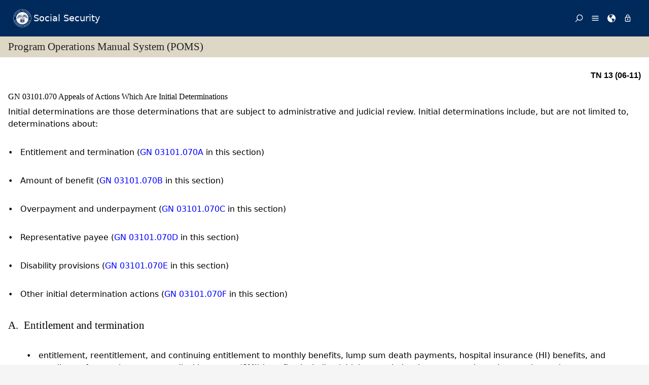

--- FILE ---
content_type: text/html; charset=UTF-8
request_url: https://secure.ssa.gov/poms.nsf/lnx/0203101070
body_size: 37654
content:
<!DOCTYPE html><html>
<head>
<title>SSA - POMS: GN 03101.070 - Appeals of Actions Which Are Initial Determinations - 06/17/2011</title>
<!-- REQUIRED META INFORMATION -->
<meta charset="UTF-8" />
<meta http-equiv="X-UA-Compatible" content="IE=edge" />
<meta name="viewport" content="width=device-width, initial-scale=1" />
<meta name="description" content="Appeals of Actions Which Are Initial Determinations" />
<meta name="DCTERMS:coderOffice" content="DCRDP:ODEPP:OPPS" />
<meta name="DCTERMS:coder" content="eestes" />
<meta name="DCTERMS:dateCertified" content="2016-10-11" />
<!-- FRAMEWORK STYLES & SCRIPTS -->
<link href="https://ssa.gov/framework/css/phoenix.css" rel="stylesheet" media="all" />
<!-- SMARTPHONE ICON -->
<link rel="apple-touch-icon-precomposed" href="https://ssa.gov/framework/images/icons/png/apple-touch-icon.png">
<!-- SSA INTERNET HEAD SCRIPTS -->
<script src="https://ssa.gov/framework/js/ssa.internet.head.js"></script>
<!-- InstanceBeginEditable name="head" -->
<!-- CUSTOM STYLES & SCRIPTS -->
<link href="../ppoms.css" type="text/css" rel="stylesheet" media="all" />
<link href="../overrides.css" type="text/css" rel="stylesheet" media="all" />
<script language="JavaScript" type="text/javascript" src="/apps10/PublicSharedElements.nsf/kwdSearchLib.js!OpenJavascriptLibrary"></script>
<!-- InstanceEndEditable -->

<META NAME='date' content='2011-06-17'>
<META NAME='title' content='SSA - POMS: GN 03101.070 - Appeals of Actions Which Are Initial Determinations'>

<script language="JavaScript" type="text/javascript">
<!-- 
document._domino_target = "_self";
function _doClick(v, o, t) {
  var returnValue = false;
  var url="/poms.nsf/lnx/0203101070!OpenDocument&Click=" + v;
  if (o.href != null) {
    o.href = url;
    returnValue = true;
  } else {
    if (t == null)
      t = document._domino_target;
    window.open(url, t);
  }
  return returnValue;
}
// -->
</script>
</head>
<body text="#000000" bgcolor="#FFFFFF" class="nav-sidebar">

<form onsubmit="return false;return true;" action=""><script type="text/javascript">
	appProfile = {"ProfileName":"PublicPolicyNet",
"Status":"Enabled",
"HTTP_POMS":"https://policy.ssa.gov",
"NSF_POMS":"poms.nsf",
"HTTP_Reference":"https://policy.ssa.gov",
"NSF_Reference":"reference.nsf",
"HTTP_ReferenceArchive":"https://policy.ssa.gov",
"NSF_ReferenceArchive":"referencearchive.nsf",
"HTTP_YUILibraries":"https://policy.ssa.gov",
"NSF_YUILibraries":"web20/yui280.nsf",
"defaultPage":"/home!readform"
};	
	//getFields will return a comma separated list of fields stored in the appProfile object
	appProfile.getFields = function() {
		var fieldsList;
		for(var x in appProfile) {
			if(typeof this[x] != 'function') {
				if(fieldsList == undefined) { 
					fieldsList = x; 
				} else { 
					fieldsList += ", "+x;
				}
			}
		}
		return fieldsList;
	} // getFields
	//get will return the object stored for the passed FieldName
	appProfile.get = function(strFieldName) {
		strFieldName = (typeof strFieldName == 'undefined') ? this.ProfileName : strFieldName;	
		return this[strFieldName];
	} // get
</script><input  type='hidden' id='searchParams' name='searchParams' value='&start=1&count=500' />
<input id='Start' name='Start' type='hidden' value=''>
<input id='Finish' name='Finish' type='hidden' value='@ERROR'>
<input id='TotalHits' name='TotalHits' type='hidden' value='@ERROR'>
<input id='Count' name='Count' type='hidden' value='500'>
<input id='Hits' name='Hits' type='hidden' value=''>
<input  type='hidden' id='Query' name='Query' value='' />
    <!-- PAGE CONTAINER -->
    <div id="page">
<!-- ACCESSIBILITY OPTIONS -->
<div class="bg-dark-gray accessibility" id="accessibility">
 <a id="skip-navigation" href="#content">Skip to content</a>
</div>
<!-- BANNER -->
<header class="banner-neo" id="banner" role="banner">
    <div class="banner-wrapper">
        <h1 class="banner-logo">
            <a class="banner-logo__link" href="/apps10/">Social Security</a>
        </h1>
        <nav class="banner-nav" id="banner-nav">
            <a class="banner-nav__link banner-search" href="/apps10/poms.nsf/pomssearch!SearchView&query=&searchorder=1&start=1&count=500">
                <svg class="banner-nav__icon" focusable="false" width="24" height="24" viewBox="0 0 24 24">
                    <path d="M 10 23 C 11.219 23 12.384 22.762 13.496 22.285 C 14.608 21.808 15.565 21.169 16.367 20.367 C 17.169 19.565 17.808 18.608 18.285 17.496 C 18.762 16.384 19 15.219 19 14 C 19 12.953 18.829 11.951 18.488 10.992 C 18.147 10.033 17.661 9.164 17.031 8.383 L 22.711 2.711 C 22.904 2.518 23 2.281 23 2 C 23 1.713 22.905 1.475 22.715 1.285 C 22.525 1.095 22.287 1 22 1 C 21.719 1 21.482 1.096 21.289 1.289 L 15.617 6.969 C 14.836 6.339 13.966 5.853 13.008 5.512 C 12.05 5.171 11.047 5 10 5 C 8.781 5 7.616 5.238 6.504 5.715 C 5.392 6.192 4.435 6.831 3.633 7.633 C 2.831 8.435 2.192 9.392 1.715 10.504 C 1.238 11.616 1 12.781 1 14 C 1 15.219 1.238 16.384 1.715 17.496 C 2.192 18.608 2.831 19.565 3.633 20.367 C 4.435 21.169 5.392 21.808 6.504 22.285 C 7.616 22.762 8.781 23 10 23 Z M 10 21 C 9.052 21 8.146 20.815 7.281 20.445 C 6.416 20.075 5.672 19.578 5.047 18.953 C 4.422 18.328 3.925 17.584 3.555 16.719 C 3.185 15.854 3 14.948 3 14 C 3 13.052 3.185 12.146 3.555 11.281 C 3.925 10.416 4.422 9.672 5.047 9.047 C 5.672 8.422 6.416 7.925 7.281 7.555 C 8.146 7.185 9.052 7 10 7 C 10.948 7 11.854 7.185 12.719 7.555 C 13.584 7.925 14.328 8.422 14.953 9.047 C 15.578 9.672 16.075 10.416 16.445 11.281 C 16.815 12.146 17 13.052 17 14 C 17 14.948 16.815 15.854 16.445 16.719 C 16.075 17.584 15.578 18.328 14.953 18.953 C 14.328 19.578 13.584 20.075 12.719 20.445 C 11.854 20.815 10.948 21 10 21 Z" transform="matrix(-1, 0, 0, -1, 24.000001, 24.000001)" vector-effect="non-scaling-stroke"></path>
                </svg><span>Search</span></a>
            <a class="banner-nav__link banner-menu" href="https://ssa.gov/site/menu/en/" id="ssa-menu">
                <svg class="banner-nav__icon" width="24" height="24" viewBox="0 0 24 24">
                    <path d="M3 5h18q.414 0 .707.293T22 6t-.293.707T21 7H3q-.414 0-.707-.293T2 6t.293-.707T3 5zm0 12h18q.414 0 .707.293T22 18t-.293.707T21 19H3q-.414 0-.707-.293T2 18t.293-.707T3 17zm0-6h18q.414 0 .707.293T22 12t-.293.707T21 13H3q-.414 0-.707-.293T2 12t.293-.707T3 11z" vector-effect="non-scaling-stroke"></path>
                </svg><span>Menu</span></a>
            <a class="banner-nav__link banner-languages" href="https://ssa.gov/site/languages/en/" id="ssa-languages" title="Languages">
                <svg class="banner-nav__icon" focusable="false" width="24" height="24" viewBox="0 0 24 24">
                    <path d="M12 0C5.373 0 0 5.373 0 12s5.373 12 12 12c.812 0 1.604-.08 2.37-.235-.31-.147-.343-1.255-.037-1.887.34-.703 1.406-2.485.35-3.08-1.053-.6-.76-.868-1.405-1.56-.644-.692-.38-.796-.422-.974-.14-.61.62-1.523.656-1.616.035-.094.035-.446.023-.55-.012-.107-.48-.387-.597-.4-.117-.01-.176.188-.34.2-.164.012-.88-.433-1.03-.55-.154-.117-.224-.398-.435-.61-.21-.212-.235-.047-.562-.175-.327-.13-1.382-.516-2.19-.844-.81-.33-.88-.79-.892-1.114-.012-.325-.492-.797-.718-1.137-.225-.342-.267-.81-.348-.705-.082.106.422 1.336.34 1.37-.083.037-.26-.338-.493-.643-.235-.304.245-.14-.505-1.617-.75-1.476.235-2.23.282-3 .048-.77.633.28.328-.21-.304-.493.023-1.524-.21-1.9-.235-.374-1.57.423-1.57.423.034-.363 1.17-.985 1.99-1.56.82-.573 1.322-.128 1.982.083.66.21.703.142.48-.07-.222-.21.094-.316.61-.235.516.082.656.704 1.442.645.784-.06.08.152.186.35.105.2-.117.177-.633.53-.516.35.012.35.926 1.02.913.667.632-.447.538-.94-.094-.49.668-.105.668-.105.563.375.46.02.87.15.408.13 1.52 1.07 1.52 1.07-1.395.762-.516.844-.282 1.02.235.175-.48.515-.48.515-.294-.293-.34.012-.528.117-.187.105-.012.375-.012.375-.97.153-.75 1.173-.738 1.418.012.247-.62.622-.786.973-.164.35.423 1.113.117 1.16-.305.048-.61-1.148-2.25-.703-.495.134-1.593.703-1.008 1.863.585 1.16 1.558-.328 1.886-.164.33.163-.093.902-.023.913.07.012.927.033.974 1.032.048 1 1.3.914 1.57.938.27.023 1.173-.74 1.3-.774.13-.035.646-.47 1.77.175 1.126.644 1.7.55 2.086.82.387.27.117.81.48.985.365.176 1.818-.058 2.18.54.364.597-1.5 3.597-2.085 3.925-.586.328-.856 1.078-1.442 1.558-.69.563-1.418 1.076-2.18 1.535-.684.407-.807 1.137-1.112 1.367C19.984 22.52 24 17.73 24 12c0-6.627-5.373-12-12-12zm2.813 11.262c-.165.047-.504.352-1.336-.14-.832-.494-1.406-.4-1.477-.48 0 0-.07-.2.293-.236.747-.072 1.688.692 1.9.704.21.012.315-.21.69-.09.375.12.094.195-.07.242zM10.887 1.196c-.082-.06.068-.128.157-.246.05-.07.013-.182.078-.246.175-.177 1.043-.423.874.058-.17.48-.98.527-1.11.434zm2.098 1.523c-.293-.013-.983-.086-.856-.212.494-.492-.188-.633-.61-.668-.423-.036-.598-.27-.388-.294.21-.024 1.055.013 1.196.13.14.117.902.422.95.644.047.223 0 .41-.293.4zm2.542-.083c-.234.188-1.413-.673-1.64-.867-.985-.844-1.513-.563-1.72-.703-.206-.142-.132-.33.184-.61.318-.282 1.21.094 1.724.152.516.058 1.113.457 1.125.93.01.474.562.91.327 1.097z" vector-effect="non-scaling-stroke"></path>
                </svg><span>Languages</span></a>
            <a class="banner-nav__link banner-signin" href="https://ssa.gov/site/signin/en/" id="ssa-signin">
                <svg class="banner-nav__icon" focusable="false" width="24" height="24" viewBox="0 0 24 24">
                    <path d="M12 17.016q-.797 0-1.406-.61t-.61-1.405.61-1.405 1.406-.61 1.406.61.61 1.406-.61 1.407-1.406.61zm6 3V9.986H6v10.03h12zm-6-17.11q-1.266 0-2.18.914T8.906 6H9v2.016h6.094V6q0-1.266-.914-2.18T12 2.906zm6 5.11q.797 0 1.406.586t.61 1.383v10.03q0 .798-.61 1.384T18 21.984H6q-.797 0-1.406-.586t-.61-1.384V9.986q0-.798.61-1.384T6 8.016h.984V6q0-2.063 1.477-3.54T12 .985t3.54 1.477T17.015 6v2.016H18z" vector-effect="non-scaling-stroke"></path>
                </svg><span>Sign in / up</span></a>
        </nav>
    </div>
</header>
<!-- PAGE TITLE -->
<div id="title-bar"><h2>Program Operations Manual System (POMS)</h2></div>

<!-- CONTENT -->
<div id="content" role="main">


<!-- GRID -->
<div class="grid">

<div class="row-12 equal-heights">

<div class="column-12">
<div id="divBody"><!-- DO NOT CHANGE THIS TAG -->
<!-- OPPS CUSTOMIZATION using template's breacrumbs div -->
<div class="breadcrumbs">
	<span class="floatl">Effective Dates:&nbsp;06/17/2011 - Present</span>
	<span class="floatr print-hide"> <a href="0203101060" id="linkPreviousDocument" title="Previous Document">Previous</a> | <a href="0203101080" id="linkNextDocument" title = "Next Document">Next</a></span>
	<div style="clear:both;"></div>
</div>
<div class="poms">
   <p align="right" class="tninfo">TN 13 (06-11)</p>
   <h1 xmlns="http://www.w3.org/1999/xhtml" class="sectitle"><a class="poms" id="GN-031-01-070">GN 03101.070 </a>Appeals of Actions Which Are Initial Determinations
   </h1>
   
   
   <p xmlns="http://www.w3.org/1999/xhtml" class="poms-para">Initial determinations are those determinations that are subject to administrative
      and judicial review. Initial determinations include, but are not limited to, determinations
      about:
   </p>
   
   <ul xmlns="http://www.w3.org/1999/xhtml" class="poms-ul">
      <li class="poms-li">
         <div class="poms-li">
            <div class="poms-ul-mark">•</div>
            <div class="poms-ul-p1">
               <p class="listing">Entitlement and termination (<a class="poms" href="../lnx/0203101070#a">GN 03101.070A</a> in this section)
               </p>
               
            </div>
         </div>
      </li>
      <li class="poms-li">
         <div class="poms-li">
            <div class="poms-ul-mark">•</div>
            <div class="poms-ul-p1">
               <p class="listing">Amount of benefit (<a class="poms" href="../lnx/0203101070#b">GN 03101.070B</a> in this section)
               </p>
               
            </div>
         </div>
      </li>
      <li class="poms-li">
         <div class="poms-li">
            <div class="poms-ul-mark">•</div>
            <div class="poms-ul-p1">
               <p class="listing">Overpayment and underpayment (<a class="poms" href="../lnx/0203101070#c">GN 03101.070C</a> in this section)
               </p>
               
            </div>
         </div>
      </li>
      <li class="poms-li">
         <div class="poms-li">
            <div class="poms-ul-mark">•</div>
            <div class="poms-ul-p1">
               <p class="listing">Representative payee (<a class="poms" href="../lnx/0203101070#d">GN 03101.070D</a> in this section)
               </p>
               
            </div>
         </div>
      </li>
      <li class="poms-li">
         <div class="poms-li">
            <div class="poms-ul-mark">•</div>
            <div class="poms-ul-p1">
               <p class="listing">Disability provisions (<a class="poms" href="../lnx/0203101070#e">GN 03101.070E</a> in this section)
               </p>
               
            </div>
         </div>
      </li>
      <li class="poms-li">
         <div class="poms-li">
            <div class="poms-ul-mark">•</div>
            <div class="poms-ul-p1">
               <p class="listing">Other initial determination actions (<a class="poms" href="../lnx/0203101070#f">GN 03101.070F</a> in this section)
               </p>
               
            </div>
         </div>
      </li>
   </ul>
   
   <div xmlns="http://www.w3.org/1999/xhtml" class="poms-subsection1">
      <div class="poms-subsection1-title">
         <h2 class="sectitle"><a name="a"></a><span class="poms-subsection1-label">A.&nbsp;</span>Entitlement and termination
         </h2>
      </div>
      <div class="poms-subsection1-body">
         <ul class="poms-ul">
            <li class="poms-li">
               <div class="poms-li">
                  <div class="poms-ul-mark">•</div>
                  <div class="poms-ul-p1">
                     <p class="listing">entitlement, reentitlement, and continuing entitlement to monthly benefits, lump sum
                        death payments, hospital insurance (HI) benefits, and enrollment for supplementary
                        medical insurance (SMI) benefits, including initial, amended, subsequent, and supplemental
                        awards;
                     </p>
                     
                  </div>
               </div>
            </li>
            <li class="poms-li">
               <div class="poms-li">
                  <div class="poms-ul-mark">•</div>
                  <div class="poms-ul-p1">
                     <p class="listing">disallowance, including disallowance of request for recomputation and denial of application
                        for health insurance benefits and for enrollment to supplementary medical insurance
                        benefits;
                     </p>
                     
                  </div>
               </div>
            </li>
            <li class="poms-li">
               <div class="poms-li">
                  <div class="poms-ul-mark">•</div>
                  <div class="poms-ul-p1">
                     <p class="listing">failure of a wife, mother, surviving divorced mother, husband, father, or surviving
                        divorced father to have a child in care;
                     </p>
                     
                  </div>
               </div>
            </li>
            <li class="poms-li">
               <div class="poms-li">
                  <div class="poms-ul-mark">•</div>
                  <div class="poms-ul-p1">
                     <p class="listing">nonpayment of benefits because of deportation, alien living outside U.S., or conviction
                        for subversive activities;
                     </p>
                     
                  </div>
               </div>
            </li>
            <li class="poms-li">
               <div class="poms-li">
                  <div class="poms-ul-mark">•</div>
                  <div class="poms-ul-p1">
                     <p class="listing">nonpayment of benefits because of confinement in a jail, prison, or other correctional
                        facility for conviction of a crime or in a public institution by court order in connection
                        with a crime;
                     </p>
                     
                  </div>
               </div>
            </li>
            <li class="poms-li">
               <div class="poms-li">
                  <div class="poms-ul-mark">•</div>
                  <div class="poms-ul-p1">
                     <p class="listing">nonpayment of benefits for failure to furnish satisfactory proof of a social security
                        number (SSN), or, if SSN has not been assigned, for failure to file a proper application
                        for one;
                     </p>
                     
                  </div>
               </div>
            </li>
            <li class="poms-li">
               <div class="poms-li">
                  <div class="poms-ul-mark">•</div>
                  <div class="poms-ul-p1">
                     <p class="listing">reinstatement of benefits and denial of reinstatement (e.g. party made written request
                        for reinstatement). Although suspension under section 203(h)(3) of the Act is not
                        in itself an initial determination (For information on appeals of actions which are
                        not initial determinations, see <a class="poms" href="../lnx/0203101080">GN 03101.080</a>), the beneficiary's request for reinstatement may require an initial determination
                        involving an issue as to earnings, trade or business, or substantial services in self-employment;
                     </p>
                     
                  </div>
               </div>
            </li>
            <li class="poms-li">
               <div class="poms-li">
                  <div class="poms-ul-mark">•</div>
                  <div class="poms-ul-p1">
                     <p class="listing">termination of benefits (including automatic conversion of DIB to RIB and DWB to WIB
                        and including termination of HI and SMI benefits);
                     </p>
                     
                  </div>
               </div>
            </li>
            <li class="poms-li">
               <div class="poms-li">
                  <div class="poms-ul-mark">•</div>
                  <div class="poms-ul-p1">
                     <p class="listing">suspension of benefits for failing to meet the U.S. lawful presence payment requirement.</p>
                     
                  </div>
               </div>
            </li>
         </ul>
      </div>
   </div>
   
   <div xmlns="http://www.w3.org/1999/xhtml" class="poms-subsection1">
      <div class="poms-subsection1-title">
         <h2 class="sectitle"><a name="b"></a><span class="poms-subsection1-label">B.&nbsp;</span>Amount of benefit
         </h2>
      </div>
      <div class="poms-subsection1-body">
         <ul class="poms-ul">
            <li class="poms-li">
               <div class="poms-li">
                  <div class="poms-ul-mark">•</div>
                  <div class="poms-ul-p1">
                     <p class="listing">benefit amount;</p>
                     
                  </div>
               </div>
            </li>
            <li class="poms-li">
               <div class="poms-li">
                  <div class="poms-ul-mark">•</div>
                  <div class="poms-ul-p1">
                     <p class="listing">conversion of benefit amount following amendment;</p>
                     
                  </div>
               </div>
            </li>
            <li class="poms-li">
               <div class="poms-li">
                  <div class="poms-ul-mark">•</div>
                  <div class="poms-ul-p1">
                     <p class="listing">recalculation or recomputation of benefit amount;</p>
                     
                  </div>
               </div>
            </li>
            <li class="poms-li">
               <div class="poms-li">
                  <div class="poms-ul-mark">•</div>
                  <div class="poms-ul-p1">
                     <p class="listing">reduction in the amount of benefits because of entitlement on another earnings record
                        or because of the entitlement of additional beneficiaries;
                     </p>
                     
                  </div>
               </div>
            </li>
            <li class="poms-li">
               <div class="poms-li">
                  <div class="poms-ul-mark">•</div>
                  <div class="poms-ul-p1">
                     <p class="listing">permanent deductions made after the close of the taxable year;</p>
                     
                  </div>
               </div>
            </li>
            <li class="poms-li">
               <div class="poms-li">
                  <div class="poms-ul-mark">•</div>
                  <div class="poms-ul-p1">
                     <p class="listing">determination of deductions under the 7-day foreign work test;</p>
                     
                  </div>
               </div>
            </li>
            <li class="poms-li">
               <div class="poms-li">
                  <div class="poms-ul-mark">•</div>
                  <div class="poms-ul-p1">
                     <p class="listing">deductions due to refusal to accept rehabilitation services;</p>
                     
                  </div>
               </div>
            </li>
            <li class="poms-li">
               <div class="poms-li">
                  <div class="poms-ul-mark">•</div>
                  <div class="poms-ul-p1">
                     <p class="listing">computation of a reduction factor adjustment at age 62 or full retirement age or computation
                        of a delayed retirement credit (DRC);
                     </p>
                     
                  </div>
               </div>
            </li>
            <li class="poms-li">
               <div class="poms-li">
                  <div class="poms-ul-mark">•</div>
                  <div class="poms-ul-p1">
                     <p class="listing">penalty deductions imposed because claimant failed to report certain events; such
                        as, failure to file an annual report of earnings prior to 1996;
                     </p>
                     
                  </div>
               </div>
            </li>
            <li class="poms-li">
               <div class="poms-li">
                  <div class="poms-ul-mark">•</div>
                  <div class="poms-ul-p1">
                     <p class="listing">reduction of a disability insurance benefit (and auxiliary benefits payable on the
                        same earnings record) because of entitlement of the disabled worker to a benefit under
                        a Federal or State workers' compensation law;
                     </p>
                     
                  </div>
               </div>
            </li>
            <li class="poms-li">
               <div class="poms-li">
                  <div class="poms-ul-mark">•</div>
                  <div class="poms-ul-p1">
                     <p class="listing">offset of benefits because claimant previously received supplemental security income
                        payments for the same period;
                     </p>
                     
                  </div>
               </div>
            </li>
            <li class="poms-li">
               <div class="poms-li">
                  <div class="poms-ul-mark">•</div>
                  <div class="poms-ul-p1">
                     <p class="listing">determination that a deduction is not to be imposed or that a benefit is not to be
                        withheld.
                     </p>
                     
                  </div>
               </div>
            </li>
         </ul>
      </div>
   </div>
   
   <div xmlns="http://www.w3.org/1999/xhtml" class="poms-subsection1">
      <div class="poms-subsection1-title">
         <h2 class="sectitle"><a name="c"></a><span class="poms-subsection1-label">C.&nbsp;</span>Overpayment and underpayment
         </h2>
      </div>
      <div class="poms-subsection1-body">
         <ul class="poms-ul">
            <li class="poms-li">
               <div class="poms-li">
                  <div class="poms-ul-mark">•</div>
                  <div class="poms-ul-p1">
                     <p class="listing">determination that underpayment or overpayment has been made and will be adjusted
                        or a refund will be requested;
                     </p>
                     
                  </div>
               </div>
            </li>
            <li class="poms-li">
               <div class="poms-li">
                  <div class="poms-ul-mark">•</div>
                  <div class="poms-ul-p1">
                     <p class="listing">waiver of recovery or adjustment of overpayment;</p>
                     
                  </div>
               </div>
            </li>
            <li class="poms-li">
               <div class="poms-li">
                  <div class="poms-ul-mark">•</div>
                  <div class="poms-ul-p1">
                     <p class="listing">determination of whether an underpayment is due a deceased person, the amount of the
                        underpayment, and the party to whom underpayment will be paid on behalf of the deceased
                        individual.
                     </p>
                     
                  </div>
               </div>
            </li>
         </ul>
      </div>
   </div>
   
   <div xmlns="http://www.w3.org/1999/xhtml" class="poms-subsection1">
      <div class="poms-subsection1-title">
         <h2 class="sectitle"><a name="d"></a><span class="poms-subsection1-label">D.&nbsp;</span>Representative payee
         </h2>
      </div>
      <div class="poms-subsection1-body">
         <ul class="poms-ul">
            <li class="poms-li">
               <div class="poms-li">
                  <div class="poms-ul-mark">•</div>
                  <div class="poms-ul-p1">
                     <p class="listing">determinations to appoint a representative payee (the capability determination) and
                        the payee selection are both initial determinations with certain exceptions. For information
                        on representative payee, see <a class="poms" href="../lnx/0203101080#c">GN 03101.080C.</a> For information on representative payee appeal rights, see <a class="poms" href="../lnx/0200503110">GN 00503.110</a>;
                     </p>
                     
                  </div>
               </div>
            </li>
            <li class="poms-li">
               <div class="poms-li">
                  <div class="poms-ul-mark">•</div>
                  <div class="poms-ul-p1">
                     <p class="listing">representative payee misuse cases regarding the negligence (or good acquittance) determination.
                        (For information on misuse, see GN 00604.055).
                     </p>
                     
                  </div>
               </div>
            </li>
         </ul>
      </div>
   </div>
   
   <div xmlns="http://www.w3.org/1999/xhtml" class="poms-subsection1">
      <div class="poms-subsection1-title">
         <h2 class="sectitle"><a name="e"></a><span class="poms-subsection1-label">E.&nbsp;</span>Disability provisions
         </h2>
      </div>
      <div class="poms-subsection1-body">
         <ul class="poms-ul">
            <li class="poms-li">
               <div class="poms-li">
                  <div class="poms-ul-mark">•</div>
                  <div class="poms-ul-p1">
                     <p class="listing">establishment or termination of a period of disability;</p>
                     
                  </div>
               </div>
            </li>
            <li class="poms-li">
               <div class="poms-li">
                  <div class="poms-ul-mark">•</div>
                  <div class="poms-ul-p1">
                     <p class="listing">whether a claimant's drug addiction or alcoholism is a contributing factor material
                        to the determination of disability;
                     </p>
                     
                  </div>
               </div>
            </li>
            <li class="poms-li">
               <div class="poms-li">
                  <div class="poms-ul-mark">•</div>
                  <div class="poms-ul-p1">
                     <p class="listing">whether a claimant's completion of or continuation for a specified period of time
                        in an appropriate vocational rehabilitation program will significantly increase the
                        likelihood that the claimant will not have to return to the disability benefit rolls
                        and whether their benefits may be continued even though the claimant is not disabled;
                     </p>
                     
                  </div>
               </div>
            </li>
            <li class="poms-li">
               <div class="poms-li">
                  <div class="poms-ul-mark">•</div>
                  <div class="poms-ul-p1">
                     <p class="listing">whether or not the claimant has a disabling impairment.</p>
                     
                  </div>
               </div>
            </li>
         </ul>
      </div>
   </div>
   
   <div xmlns="http://www.w3.org/1999/xhtml" class="poms-subsection1">
      <div class="poms-subsection1-title">
         <h2 class="sectitle"><a name="f"></a><span class="poms-subsection1-label">F.&nbsp;</span>Other examples of initial determination actions
         </h2>
      </div>
      <div class="poms-subsection1-body">
         <ul class="poms-ul">
            <li class="poms-li">
               <div class="poms-li">
                  <div class="poms-ul-mark">•</div>
                  <div class="poms-ul-p1">
                     <p class="listing">revision of earnings record;</p>
                     
                  </div>
               </div>
            </li>
            <li class="poms-li">
               <div class="poms-li">
                  <div class="poms-ul-mark">•</div>
                  <div class="poms-ul-p1">
                     <p class="listing">denial of a request for withdrawal of a claim or for cancellation of a request for
                        withdrawal of a claim;
                     </p>
                     
                  </div>
               </div>
            </li>
            <li class="poms-li">
               <div class="poms-li">
                  <div class="poms-ul-mark">•</div>
                  <div class="poms-ul-p1">
                     <p class="listing">determination of support of parent (includes support determinations made regarding
                        husband and widower when that was a requirement), including timely filing of proof
                        of support;
                     </p>
                     
                  </div>
               </div>
            </li>
            <li class="poms-li">
               <div class="poms-li">
                  <div class="poms-ul-mark">•</div>
                  <div class="poms-ul-p1">
                     <p class="listing">a claim for benefits based on alleged misinformation. (For more information on what
                        qualifies as misinformation, see <a class="poms" href="../lnx/0200204008">GN 00204.008</a>).
                     </p>
                     
                  </div>
               </div>
            </li>
         </ul>
      </div>
   </div>
   
   <!-- Created on August 22, 2024 08:05:18 p.m. using Saxonica SAXON version HE 9.7.0.14 -->
</div>
</div><!--divBody-->
<HR>
<table width="100%" border="0" cellspacing="0" cellpadding="0">
<tr valign="top"><td style="line-height: 1em" width="50%"><i><font size="1" face="Arial">To Link to this section - Use this URL: </font></i><br><small><font face='arial'><a href="http://policy.ssa.gov/poms.nsf/lnx/0203101070">http://policy.ssa.gov/poms.nsf/lnx/0203101070</a></font></small><br></td><td style="line-height: 1em" width="50%"><div align="right"><i><font size="1" face="Times New Roman">GN 03101.070 - Appeals of Actions Which Are Initial Determinations - 06/17/2011</font></i><br>
<i><font size="1" color="#C0C0C0" face="Times New Roman">Batch run: </font></i><i><font size="1" face="Times New Roman">08/19/2019</font></i><br>
<i><font size="1" color="#C0C0C0" face="Times New Roman">Rev:</font></i><i><font size="1" face="Times New Roman">06/17/2011</font></i></div></td></tr>
</table>
<div align="right"></div>
<!-- END COLUMN -->

</div>
<!-- END ROW -->

</div>
<!-- END GRID -->

</div>
<!-- END PAGE CONTENT -->

        <!-- PAGE FOOTER -->
        <!-- FOOTER -->
<footer class="footer" id="footer" role="contentinfo">

<div class="important-info">
<h4>Important Information:</h4>
<ul>
<li><a href="https://ssa.gov/accessibility/">Accessibility</a></li>
<li><a href="https://ssa.gov/foia/">FOIA</a></li>
<li><a href="https://ssa.gov/open/">Open Government</a></li>
<li><a href="https://ssa.gov/agency/glossary/">Glossary</a></li>
<li><a href="https://ssa.gov/agency/privacy.html">Privacy</a></li>
<li><a href="http://oig.ssa.gov/report-fraud-waste-or-abuse">Report Fraud, Waste or Abuse</a></li>
<li><a href="https://ssa.gov/sitemap.htm">Site Map</a></li>
<li><a href="https://ssa.gov/agency/websitepolicies.html">Website Policies</a></li>
</ul>
</div>

<div class="gov-sites">
<h4>Other Government Websites:</h4>
<ul>
<li><a href="http://www.govbenefits.gov">Benefits.gov</a></li>
<li><a href="https://www.disability.gov/">Disability.gov</a></li>
<li><a href="https://www.healthcare.gov">Healthcare.gov</a></li>
<li><a href="http://mymoney.gov">MyMoney.gov</a></li>
<li><a href="https://regulations.gov">Regulations.gov</a></li>
<li><a href="https://www.usa.gov">USA.gov</a></li>
<li><a href="https://ssa.gov/agency/other-gov-websites.html">Other Government Sites</a></li>
</ul>
</div>

<div class="social-media">
<h4>Follow:</h4>
<ul>
<li><a class="btn-twitter" href="//twitter.com/socialsecurity/" title="Twitter"><span class="visually-hidden">Twitter</span></a></li>
<li><a class="btn-facebook" href="//facebook.com/socialsecurity/" title="Facebook"><span class="visually-hidden">Facebook</span></a></li>
<li><a class="btn-youtube" href="//youtube.com/socialsecurityonline/" title="YouTube"><span class="visually-hidden">YouTube</span></a></li>
<li><a class="btn-blog" href="//blog.ssa.gov/" title="Blog"><span class="visually-hidden">Blog</span></a></li>
<li><a class="btn-more" href="https://ssa.gov/socialmedia/" title="More Social Media"><span class="visually-hidden">More Social Media</span></a></li>
</ul>
</div>

<p class="align-center margin-top">This website is produced and published at U.S. taxpayer expense.</p>

</footer>
<!-- END FOOTER -->

    </div>
<!-- END PAGE CONTAINER -->

<!-- SSA INTERNET BODY SCRIPTS -->
<script src="https://ssa.gov/framework/js/ssa.internet.body.js"></script>

</div>
<input name="$$HTMLFrontMatter" type="hidden" value="&lt;!DOCTYPE html&gt;">
<input name="appProfile" type="hidden" value="PublicPolicyNet">
<input name="YUIPath" type="hidden" value="web20/yui280.nsf">
<input name="NSF_POMS" type="hidden" value="poms.nsf">
<input name="NSF_Rules" type="hidden" value="">
<input name="NSF_Redir" type="hidden" value="">
<input name="NSF_SystemStatus" type="hidden" value="">
<input name="NSF_Reference" type="hidden" value="reference.nsf">
<input name="NSF_ReferenceArchive" type="hidden" value="referencearchive.nsf">
<input name="NSF_Homepage" type="hidden" value="">
<input name="NSF_ClosedGuidelines" type="hidden" value="">
<input name="NSF_ClosedPrereqs" type="hidden" value="">
<input name="NSF_ClosedDigital" type="hidden" value="">
<input name="NSF_ClosedYouth" type="hidden" value="">
<input name="SectionTitle" type="hidden" value="Appeals of Actions Which Are Initial Determinations">
<input name="Audience" type="hidden" value="">
<input name="PartNumber" type="hidden" value="02">
<input name="Chapter" type="hidden" value="031">
<input name="SubChapter" type="hidden" value="01">
<input name="Sensitive" type="hidden" value="N">
<input name="ComputedID" type="hidden" value="GN 03101.070">
<input name="Filename" type="hidden" value="">
<input name="PartAbbreviation" type="hidden" value="GN">
<input name="Title" type="hidden" value="GN 03101.070 - Appeals of Actions Which Are Initial Determinations - 06/17/2011">
<input name="PulledDate" type="hidden" value="08/19/2019">
<input name="LastUpdate" type="hidden" value="06/17/2011">
<input name="Author" type="hidden" value="PolicyNet/SSA">
<input name="DocSize" type="hidden" value="26261">
<input name="ArchivedOK" type="hidden" value="">
<input name="SectionBookmarkHook" type="hidden" value="0203101070">
<input name="Section" type="hidden" value="070">
<input name="ISO8601date" type="hidden" value="2011-06-17">
<input name="SupplementType" type="hidden" value="">
<input name="PartTextLookup" type="hidden" value="General"></form>
</body>
</html>


--- FILE ---
content_type: application/x-javascript
request_url: https://secure.ssa.gov/apps10/PublicSharedElements.nsf/kwdSearchLib.js!OpenJavascriptLibrary
body_size: 10196
content:
// globalsvar dbPath = location.pathname.substr(0,location.pathname.toLowerCase().indexOf(".nsf")+4);var dirPath = location.pathname.substr(0,dbPath.lastIndexOf("/")+1);var c = 0;//disable the enter key from submitting the formdocument.onkeypress = checkKey;function checkKey() {  if (event.keyCode == "13"){	return false; }}function reSort(si) {	document.getElementById('sort').selectedIndex=si;	Search(null, false);}// hide or show the next and previous links as appropriatefunction checkViewPage() {		var n = Number(document.getElementById('TotalHits').value);	var s = Number(document.getElementById('Start').value);	if (n > c && s+c <= n){		document.getElementById('nxt').style.visibility = 'visible';	}	else {		document.getElementById('nxt').style.visibility = 'hidden';	}	if (s-c >= 1) {		document.getElementById('prv').style.visibility = 'visible';	}	else {		document.getElementById('prv').style.visibility = 'hidden';	}}//reverse the view to the previous pagefunction previousPage() {	var s = Number(document.getElementById('Start').value);	if (s-c < 1) return false;	s = s - c;	checkViewPage();	Search("&Start=" + s + "&Count="  + c, false);}//advance the view to the next pagefunction nextPage() {	var n = Number(document.getElementById('TotalHits').value);	var s = Number(document.getElementById('Start').value);	if (s+c >= n) return false;	s = s + c;	checkViewPage();	Search("&Start=" + s + "&Count=" + c, false) ;}function clearContents(element) {    // clearContents is set on the onclick of the search input, to clear the instructions in the field    if(element.id === "q" && element.value.substring(0,6).toLowerCase() === "search")  {        element.value = "";        element.style.color = "black";    } } // run search function if enter key is pressed while in the query fieldfunction checksearch(){if (window.event.keyCode==13)  // checks whether the ENTER key  is pressed   {   Search(["target"], false);   }}// the search function. Build the query URL and reload the current window with itfunction Search(params, logit) {var q = document.getElementById('Query').value;	if (params == null) {		params = '&start=1&count=' + rcount;					} else if (params == "target") {	//need to ensure Part and Chapter information are included in the query			params = '&start=1&count=' + rcount;						//remove part number info		q= q.replace(/ AND \[PartNumber=[0-9]*\]/, '')				//remove chapter info		q = q.replace( / AND \[Chapter=[0-9]*\]/, '')				//remove subchapter info - for HALLEX		q = q.replace( / AND \[Subchapter=[0-9]*\]/, '')				//remove part info - for MSOM		q = q.replace( / AND \[PartTextLookup=[\w]*\]/, '')				//remove info - for Reference		q = q.replace( / AND \(\[[\w]*=[\w]*\]\)/, '')		q = q.replace( / AND \(\[[\w]*=[\w]*\] OR \[[\w]*=.[\w]*\]\)/, '')				//remove info - for Q&A		q = q.replace( / AND \[QuestionCategory=[\w]*\]/, '')		q = q.replace( / AND \[QuestionSubcategory=[\w]*\]/, '')				//add on the target info		q = q + document.getElementById('TargetInfo').value;							} else if (params == "full") {	//clear the query value targets		params = '&start=1&count=' + c;				//remove part number info		q= q.replace(/ AND \[PartNumber=[0-9]*\]/, '')				//remove chapter info		q = q.replace( / AND \[Chapter=[0-9]*\]/, '')				//remove subchapter info - for HALLEX		q = q.replace( / AND \[Subchapter=[0-9]*\]/, '')				//remove part info - for MSOM		q = q.replace( / AND \[PartTextLookup=[\w]*\]/, '')				//remove info - for Reference		//q = q.replace( / AND \[[\w]*\]CONTAINS\(.[\w]*.\)/, '')		q = q.replace( / AND \(\[[\w]*=[\w]*\]\)/, '')		q = q.replace( / AND \(\[[\w]*=[\w]*\] OR \[[\w]*=.[\w]*\]\)/, '')		//next two added to remove forward slash		q = q.replace( / AND \(\[[\w]*=.+\/.+\]\)/, '') 		q = q.replace( / AND \(\[[\w]*=.+\/.+\] OR \[[\w]*=.[\w]*\]\)/, '')		//and this one needed for the archives		q = q.replace( / AND \(\[[\w]*=.+\]\)/, '') 				//remove info - for Q&A		q = q.replace( / AND \[QuestionCategory=[\w]*\]/, '')		q = q.replace( / AND \[QuestionSubcategory=[\w]*\]/, '')			}			q = q.replace(/&/g, 'AND');	q = q.replace(/'\\'/g, '');			if(document.getElementById('sort')){		var sel = document.getElementById('sort');		var qurl = sel.options[sel.selectedIndex].value + "&query=" + q + params + "&savesearch=false";			} else {		dbPath = location.pathname.substr(0,location.pathname.toLowerCase().indexOf(".nsf")+4);		var qurl = dbPath + "/pomssearch!SearchView&query=" + q + params + "&savesearch=false";	}		location.href = qurl;		}// open the summary text for a section. Insert a table row in the view then make an Ajax call to populate it with text.var summaryCell = null;function openSummary(rid) {	var vtable = document.getElementById('nview');	var clickRow = document.getElementById('tr' + String(rid));	summaryRow = document.getElementById('ts' + String(rid));	if (summaryRow == null) {		summaryRow = vtable.insertRow(clickRow.rowIndex+1);		summaryRow.id = 'ts' + String(rid);		summaryCell = summaryRow.insertCell(0);		summaryCell.colSpan = "4";		ajaxPost('./getabstract?OpenAgent',String(rid), 'getResponseSummary');	}	else {		vtable.deleteRow(summaryRow.rowIndex);	}}//parse query string and set the results order drop down to the value for this searchfunction setdropdown() {	var pid = document.getElementById('Path_Info_Decoded').value;	var qloc = pid.indexOf('&query=');	var so = pid.slice(qloc-1, qloc);	var si = 0;	if (pid.indexOf('datesearch!') == -1) {		if (so == 4) {			si = 2;		}		else {			si = 1;		}	}	else {		si = 2;	}	document.getElementById('sort').selectedIndex=si;}// if the flag is set to true then save the parameters of this search in the keyword search logging db.function saveIt() {	var ss = document.getElementById('savesearch').value;	var th = document.getElementById('TotalHits').value;	if (ss == 'true' && th > 0) {		//build string of values on form and use an ajax call to save the data as a new doc on the back end		var si = document.getElementById('sort').selectedIndex;		var para="uname==" + document.getElementById('uname').value;		para=para + "~^Query==" + document.getElementById('Query').value;		para=para + "~^SearchOrder==" + document.getElementById('sort').options[si].text;		para=para + "~^TotalHits==" + th;		para=para + "~^Target==" + document.getElementById('TargetDB').value;		ajaxPost(dirPath + 'pnkwdsearches.nsf/saveSearch?OpenAgent',para, 'getResponseSaveSearch');	}}//ajax call to POST datavar http_requestPOST = false;function ajaxPost(url, parameters, responsefunction){	http_requestPOST = false;	if (window.XMLHttpRequest) { // Mozilla		http_requestPOST = new XMLHttpRequest();		if (http_requestPOST.overrideMimeType) {			http_requestPOST.overrideMimeType('text/xml');		}	} else if (window.ActiveXObject) { // IE		try {			http_requestPOST = new ActiveXObject("Msxml2.XMLHTTP");		} catch (ieTRY) {			try {				http_requestPOST = new ActiveXObject("Microsoft.XMLHTTP");			} catch (ieFAIL) {}		}	}	if (!http_requestPOST) {		//alert('Cannot create XMLHTTP instance');		return false;	}	http_requestPOST.onreadystatechange = eval(responsefunction);	http_requestPOST.open('POST', url, true);	http_requestPOST.setRequestHeader("Content-type", "application/x-www-form-urlencoded");	http_requestPOST.setRequestHeader("Content-length", parameters.length);	http_requestPOST.setRequestHeader("Connection", "close");	http_requestPOST.send(parameters);}//ajax response function for opening in-line summaryfunction getResponseSummary() {	if (http_requestPOST.readyState == 4) {		if (http_requestPOST.status == 200) {			var result = http_requestPOST.responseText;			summaryCell.innerHTML = "<div style='font-size: 12px; margin-left: 10px'>" + result + "<br><br></div>";			//no result is returned from the agent at this time			//alert(result);		} else {			//alert('There was a problem with the request.');			//if it fails then nothing will happen		}	}}//ajax response function for saving searchesfunction getResponseSaveSearch() {	if (http_requestPOST.readyState == 4) {		if (http_requestPOST.status == 200) {			//var result = http_requestPOST.responseText;			//no result is returned from the agent at this time			//alert(result);		} else {			//alert('There was a problem with the request.');			//if it fails then nothing will happen		}	}}function passQueryToGlobal(objOut) {//	ssa.searchQuery = objOut.value;}function doQuery() {	var dbPath = location.pathname.substr(0,location.pathname.toLowerCase().indexOf(".nsf")+4);	var q = document.getElementById('q').value;	q = q.replace(/&/g, 'AND');	q = q.replace(/</g, '');	q = q.replace(/>/g, '');	q = q.replace(/%3E/g, '');	q = q.replace(/%3C/g, '');	//var params = '&start=1&count=500';	var params = document.getElementById('searchParams').value;	if (params == '' || params == "null") {		params = '&start=1&count=500';	}	if (dbPath.indexOf("reference") != -1) {		var qurl = dbPath + "/refsearch!SearchView&query=" + q + "&searchorder=1" + params;		var nw = window.location.href = qurl;		     }		if (dbPath.indexOf("poms") != -1) {		var qurl = dbPath + "/pomssearch!SearchView&query=" + q + "&searchorder=1" + params;		var nw = window.location.href = qurl;		    }		//nw.focus();}//enter key in search query field - launch searchfunction enterSearch(evt) {  var evt = (evt) ? evt : ((window.event) ? window.event : "");  var code;  if (evt.keyCode) {      code = evt.keyCode;  } else {      //just for gecko      if (evt.which) {          code = evt.which;      }  }   // trap the enter key  if (code == "13"){	  doQuery(); 	  }}